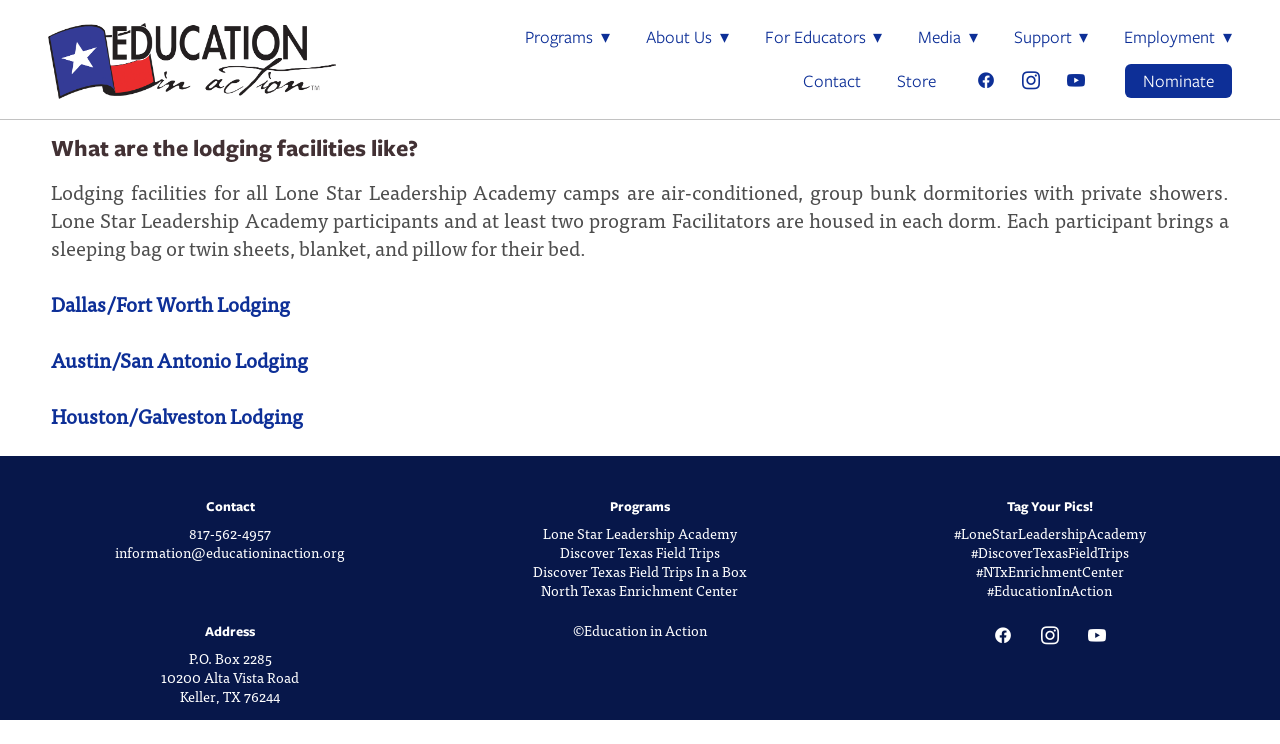

--- FILE ---
content_type: text/css; charset=utf-8
request_url: https://educationinaction.org/css/page?styleIds=ZGIyMTcxZTBjOTIzNDNiZTgzZTZlNDZmY2FiYTcyMmMsYzIzNTJjZDVmMTg5NDdiYzg4Y2JjOTA1ZWRiNjQ3ODIsWnlNelFOT2N4Mm9iNTJGWA==
body_size: 214
content:
.blockWrap_ZyMzQNOcx2ob52FX .ctaContainer{max-width:none}.blockWrap_ZyMzQNOcx2ob52FX .blockInnerContent{text-align:justify}.blockWrap_ZyMzQNOcx2ob52FX .contentTitle{font-size:24px;text-align:left;letter-spacing:normal;padding-left:0;margin-right:0}

--- FILE ---
content_type: text/css; charset=utf-8
request_url: https://educationinaction.org/css/custom
body_size: 801
content:
/*************************************
              GLOBAL
***************************************/

.fb-share-button {
    text-align: center;
    }

/*************************************
              HOME PAGE
***************************************/

/*border between header text and program text */

/* .block_d1bf823ba47e44d6a9376587bfe96ef0 {*/
/*    border-top: 2px solid rgba(66, 49, 52, 0.5);*/
/*    max-width: 600px;*/
/*    margin: 0 auto;*/
/*    padding-top: 50px;*/
/*}*/

/*.block_e6cac6d91bbb45c6874c963cf2dd0d98 {*/
/*    padding: 0 !important;*/
/*    width: 100% !important;*/
/*    max-width: 100% !important;*/
/*}*/

/*.block_e6cac6d91bbb45c6874c963cf2dd0d98 .contentImg {*/
/*    min-width: 100%;*/
/*}*/

/*.block_e6cac6d91bbb45c6874c963cf2dd0d98 .blockImg {*/
/*    position: relative;*/
/*    text-align: center;*/
/*}*/


/*.block_e6cac6d91bbb45c6874c963cf2dd0d98 p {*/
/*    font-size: 200%;*/
/*}*/


/*.block_e6cac6d91bbb45c6874c963cf2dd0d98 .blockImg .customCaption {*/
/*    position: absolute;*/
/*    top: 35%;*/
/*    left: 50px;*/
/*    right: 50px;*/
/*}*/

/*.block_e6cac6d91bbb45c6874c963cf2dd0d98 .customCaption h2.contentTitle, .block_e6cac6d91bbb45c6874c963cf2dd0d98 .customCaption p{*/
/*    color: white;*/
/*    text-shadow: 0px 2px 6px rgba(0, 0, 0, 1);*/
/*}*/
/*.block_e6cac6d91bbb45c6874c963cf2dd0d98 .contentTitle {*/
/*    padding-bottom: 0em;*/
/*    text-align: center;*/
/*    color: black;*/
/*    font-weight: 700;*/
/*    font-size: 280%;*/
/*}*/

/*@media only screen and (max-width: 568px) {*/
/*    .block_e6cac6d91bbb45c6874c963cf2dd0d98 .contentTitle {*/
/*        font-size: 180%;*/
/*    }*/
/*}*/

/*@media only screen and (max-width: 568px) {*/
/*    .block_e6cac6d91bbb45c6874c963cf2dd0d98 p {*/
/*        font-size: 100%;*/
/*    }*/
/*}*/
/*************************************
LONE STAR LEADERSHIP ACADEMY LANDING PAGE
***************************************/

/* Image Gallery full width */

.block_f90d44a64b1d4ce3b67c26837167da0c {
    padding: 0 !important;
    width: 100% !important;
    max-width: 100% !important;
}

.block_f90d44a64b1d4ce3b67c26837167da0c .contentImg {
    min-width: 100%;
}

.block_f90d44a64b1d4ce3b67c26837167da0c .blockImg {
    position: relative;
    text-align: center;
}


.block_f90d44a64b1d4ce3b67c26837167da0c p {
    font-size: 200%;
}


.block_f90d44a64b1d4ce3b67c26837167da0c .blockImg .customCaption {
    position: absolute;
    top: 35%;
    left: 50px;
    right: 50px;
    /*bottom: 0;*/
    /*background-color: black;*/
    /*padding: 10px;*/
}

.block_f90d44a64b1d4ce3b67c26837167da0c .customCaption h2.contentTitle, .block_d8fe8ffd927a49edb46bc8622ff3021c .customCaption p{
    color: white;
    text-shadow: 0px 2px 6px rgba(0, 0, 0, 1);
}
.block_f90d44a64b1d4ce3b67c26837167da0c .contentTitle {
    padding-bottom: 0em;
    text-align: center;
    color: black;
    font-weight: 700;
    font-size: 280%;
}

@media only screen and (max-width: 568px) {
    .block_f90d44a64b1d4ce3b67c26837167da0c .contentTitle {
        font-size: 180%;
    }
}

@media only screen and (max-width: 568px) {
    .block_f90d44a64b1d4ce3b67c26837167da0c p {
        font-size: 100%;
    }
}